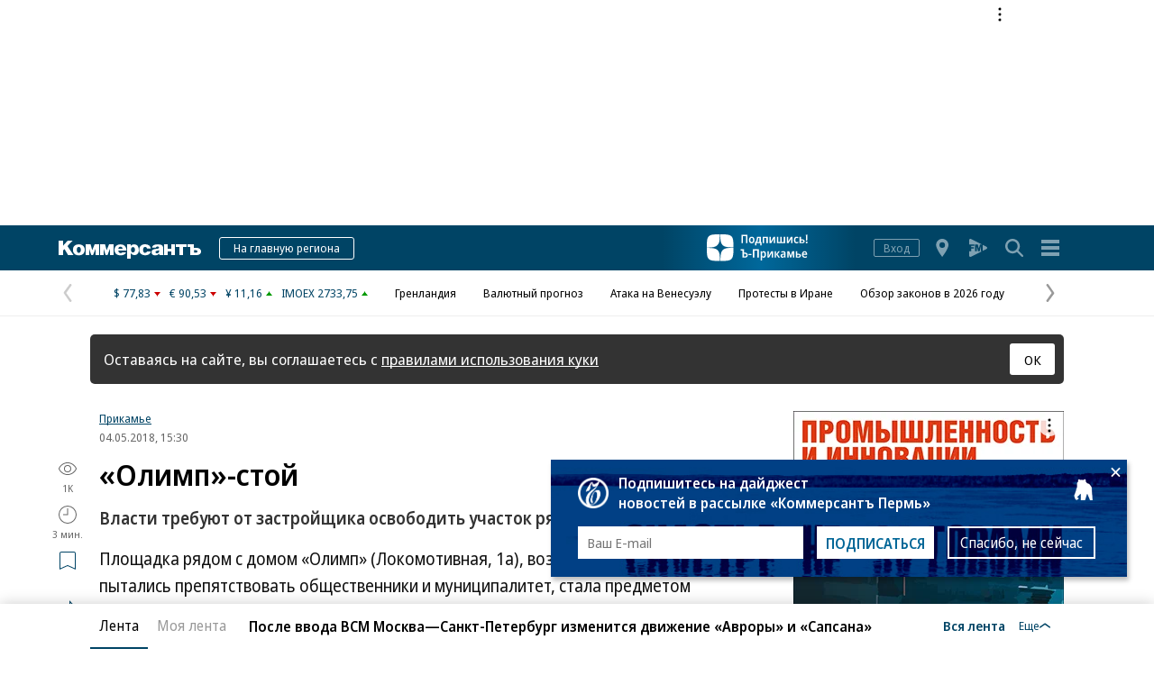

--- FILE ---
content_type: application/javascript
request_url: https://im2.kommersant.ru/ContentFlex/Redesign2020/kom2021.lazyChunks/pushPopup_RegionPopup_lazy_scss-4278c7d1f866202f8a99.js
body_size: 2760
content:
(window.webpackJsonp=window.webpackJsonp||[]).push([[46],{163:function(p,o,i){p.exports=function(e){var t=[];return t.toString=function(){return this.map(function(p){i=p[1]||"";var o,i,n,r=(n=p[3])?(e&&"function"==typeof btoa?(o="/*# sourceMappingURL=data:application/json;charset=utf-8;base64,"+btoa(unescape(encodeURIComponent(JSON.stringify(n))))+" */",r=n.sources.map(function(p){return"/*# sourceURL="+n.sourceRoot+p+" */"}),[i].concat(r).concat([o])):[i]).join("\n"):i;return p[2]?"@media "+p[2]+"{"+r+"}":r}).join("")},t.i=function(p,o){"string"==typeof p&&(p=[[null,p,""]]);for(var i={},n=0;n<this.length;n++){var r=this[n][0];null!=r&&(i[r]=!0)}for(n=0;n<p.length;n++){var e=p[n];null!=e[0]&&i[e[0]]||(o&&!e[2]?e[2]=o:o&&(e[2]="("+e[2]+") and ("+o+")"),t.push(e))}},t}},515:function(p,o,r){n={};var i,n,e=function(p){if(void 0===n[p]){var o=document.querySelector(p);if(window.HTMLIFrameElement&&o instanceof window.HTMLIFrameElement)try{o=o.contentDocument.head}catch(p){o=null}n[p]=o}return n[p]},g=[];function c(p){for(var o=-1,i=0;i<g.length;i++)if(g[i].identifier===p){o=i;break}return o}function s(p,o){for(var i={},n=[],r=0;r<p.length;r++){var e=p[r],t=o.base?e[0]+o.base:e[0],s=i[t]||0,u="".concat(t," ").concat(s),t=(i[t]=s+1,c(u)),s={css:e[1],media:e[2],sourceMap:e[3]};-1!==t?(g[t].references++,g[t].updater(s)):g.push({identifier:u,updater:((o,p)=>{var i,n,r,e=p.singleton?(r=d++,i=_=_||a(p),n=b.bind(null,i,r,!1),b.bind(null,i,r,!0)):(i=a(p),n=function(p,o,i){var n=i.css,r=i.media,i=i.sourceMap;if(r?p.setAttribute("media",r):p.removeAttribute("media"),i&&"undefined"!=typeof btoa&&(n+="\n/*# sourceMappingURL=data:application/json;base64,".concat(btoa(unescape(encodeURIComponent(JSON.stringify(i))))," */")),p.styleSheet)p.styleSheet.cssText=n;else{for(;p.firstChild;)p.removeChild(p.firstChild);p.appendChild(document.createTextNode(n))}}.bind(null,i,p),function(){var p=i;null!==p.parentNode&&p.parentNode.removeChild(p)});return n(o),function(p){p?p.css===o.css&&p.media===o.media&&p.sourceMap===o.sourceMap||n(o=p):e()}})(s,o),references:1}),n.push(u)}return n}function a(p){var o=document.createElement("style"),i=p.attributes||{};if(void 0===i.nonce&&(n=r.nc)&&(i.nonce=n),Object.keys(i).forEach(function(p){o.setAttribute(p,i[p])}),"function"==typeof p.insert)p.insert(o);else{var n=e(p.insert||"head");if(!n)throw new Error("Couldn't find a style target. This probably means that the value for the 'insert' parameter is invalid.");n.appendChild(o)}return o}var t,t=[],u=function(p,o){return t[p]=o,t.filter(Boolean).join("\n")};function b(p,o,i,n){var i=i?"":n.media?"@media ".concat(n.media," {").concat(n.css,"}"):n.css;p.styleSheet?p.styleSheet.cssText=u(o,i):(n=document.createTextNode(i),(i=p.childNodes)[o]&&p.removeChild(i[o]),i.length?p.insertBefore(n,i[o]):p.appendChild(n))}var _=null,d=0;p.exports=function(p,e){(e=e||{}).singleton||"boolean"==typeof e.singleton||(e.singleton=i=void 0===i?Boolean(window&&document&&document.all&&!window.atob):i);var t=s(p=p||[],e);return function(p){if(p=p||[],"[object Array]"===Object.prototype.toString.call(p)){for(var o=0;o<t.length;o++){var i=c(t[o]);g[i].references--}for(var p=s(p,e),n=0;n<t.length;n++){var r=c(t[n]);0===g[r].references&&(g[r].updater(),g.splice(r,1))}t=p}}}},731:function(p,o,i){(p.exports=i(163)(!1)).push([p.i,'.subscription-popup-v2_region-popup{display:inline-block;z-index:200;position:relative;margin-right:30px;margin-bottom:30px;padding:0 35px 0 0;background-color:#006697;background-position:100% 0;background-size:cover;color:#fff;font-size:16px;text-align:left;}.subscription-popup-v2_region-popup .subscription-popup-v2__popup-error{margin-top:-10px;padding-bottom:10px;padding-left:30px;color:#fff;font-size:13px;}.subscription-popup-v2_region-popup .subscription-popup-v2__inner-container{padding:10px 0 20px 30px;}.subscription-popup-v2_region-popup .subscription-popup-v2__header{margin-bottom:10px;padding:5px 0 5px 45px;color:#fff;font-weight:bold;line-height:22px;}.subscription-popup-v2_region-popup .subscription-popup-v2__subheader{color:#fff;}.subscription-popup-v2_region-popup .subscription-popup-v2__controls{display:inline-block;height:36px;}.subscription-popup-v2_region-popup .subscription-popup-v2__email-container{display:inline-block;height:36px;}.subscription-popup-v2_region-popup .subscription-popup-v2__email{box-sizing:border-box;display:inline-block;width:250px;height:100%;padding:0 10px;border:none;outline:none;font-size:15px;vertical-align:middle;}.subscription-popup-v2_region-popup .subscription-popup-v2__accept{box-sizing:border-box;display:inline-block;height:100%;margin-left:15px;padding:0 10px;background-color:#fff;color:#006697;font-weight:bold;line-height:38px;text-transform:uppercase;vertical-align:middle;cursor:pointer;}.subscription-popup-v2_region-popup .subscription-popup-v2__reject{box-sizing:border-box;display:inline-block;height:100%;margin-left:15px;padding:0 12px;border:2px solid #fff;color:#fff;line-height:33px;vertical-align:middle;cursor:pointer;}.subscription-popup-v2_region-popup .subscription-popup-v2__accept:hover{background-color:hsla(0,0%,100%,.89);}.subscription-popup-v2_region-popup .subscription-popup-v2__reject:hover{background-color:hsla(0,0%,100%,.18);}.subscription-popup-v2_region-popup .subscription-popup-v2__header::before{position:absolute;top:20px;left:30px;width:34px;height:34px;background-image:url(https://im.kommersant.ru/ContentFlex/images/ER_white.png);background-size:contain;content:"";}.subscription-popup-v2_region-popup.subscription-popup-v2_success .subscription-popup-v2__header::before,.subscription-popup-v2_region-popup.subscription-popup-v2_success .subscription-popup-v2__header::after{display:none;}.subscription-popup-v2_region-popup.subscription-popup-v2_success .subscription-popup-v2__header{padding-left:0;}.subscription-popup-v2_region-popup .subscription-popup-v2__header::after{position:absolute;top:10px;right:25px;width:40px;height:40px;background-image:url(https://im.kommersant.ru/Corpimages/regions_cities_symbols_white.png?2);content:"";}.subscription-popup-v2_region-popup.region_sub_2 .subscription-popup-v2__header::after{top:26px;right:25px;height:27px;background-position:0 -183px;}.subscription-popup-v2_region-popup.region_sub_2{background-image:url(https://im.kommersant.ru/ContentFlex/images/subscriptions/subscription_bg_region2.jpg?3);}.subscription-popup-v2_region-popup.region_sub_16 .subscription-popup-v2__header::after{top:12px;right:19px;height:44px;background-position:0 -426px;}.subscription-popup-v2_region-popup.region_sub_16{background-image:url(https://im.kommersant.ru/ContentFlex/images/subscriptions/subscription_bg_region16.jpg?3);}.subscription-popup-v2_region-popup.region_sub_18 .subscription-popup-v2__header::after{top:19px;right:34px;width:46px;height:34px;background-position:0 -596px;}.subscription-popup-v2_region-popup.region_sub_18{background-image:url(https://im.kommersant.ru/ContentFlex/images/subscriptions/subscription_bg_region18.jpg?3);}.subscription-popup-v2_region-popup.region_sub_23 .subscription-popup-v2__header::after{top:12px;right:13px;height:40px;background-position:0 -472px;}.subscription-popup-v2_region-popup.region_sub_23{background-image:url(https://im.kommersant.ru/ContentFlex/images/subscriptions/subscription_bg_region23.jpg?3);}.subscription-popup-v2_region-popup.region_sub_24 .subscription-popup-v2__header::after{top:10px;right:20px;height:43px;background-position:0 -514px;}.subscription-popup-v2_region-popup.region_sub_24{background-image:url(https://im.kommersant.ru/ContentFlex/images/subscriptions/subscription_bg_region24.jpg?3);}.subscription-popup-v2_region-popup.region_sub_27 .subscription-popup-v2__header::after{top:16px;right:28px;height:26px;background-position:0 -211px;}.subscription-popup-v2_region-popup.region_sub_27{background-image:url(https://im.kommersant.ru/ContentFlex/images/subscriptions/subscription_bg_region27.jpg?3);}.subscription-popup-v2_region-popup.region_sub_34 .subscription-popup-v2__header::after{top:10px;right:16px;height:42px;background-position:0 -305px;}.subscription-popup-v2_region-popup.region_sub_34{background-image:url(https://im.kommersant.ru/ContentFlex/images/subscriptions/subscription_bg_region34.jpg?3);}.subscription-popup-v2_region-popup.region_sub_36 .subscription-popup-v2__header::after{top:16px;right:24px;height:37px;background-position:0 -349px;}.subscription-popup-v2_region-popup.region_sub_36{background-image:url(https://im.kommersant.ru/ContentFlex/images/subscriptions/subscription_bg_region36.jpg?3);}.subscription-popup-v2_region-popup.region_sub_52 .subscription-popup-v2__header::after{top:18px;right:21px;height:34px;background-position:0 -559px;}.subscription-popup-v2_region-popup.region_sub_52{background-image:url(https://im.kommersant.ru/ContentFlex/images/subscriptions/subscription_bg_region52.jpg?3);}.subscription-popup-v2_region-popup.region_sub_54 .subscription-popup-v2__header::after{top:25px;right:36px;height:28px;background-position:0 -35px;}.subscription-popup-v2_region-popup.region_sub_54{background-image:url(https://im.kommersant.ru/ContentFlex/images/subscriptions/subscription_bg_region54.jpg?3);}.subscription-popup-v2_region-popup.region_sub_59 .subscription-popup-v2__header::after{top:20px;right:20px;height:25px;background-position:0 -62px;}.subscription-popup-v2_region-popup.region_sub_59{background-image:url(https://im.kommersant.ru/ContentFlex/images/subscriptions/subscription_bg_region59.jpg?3);}.subscription-popup-v2_region-popup.region_sub_61 .subscription-popup-v2__header::after{top:32px;right:28px;height:23px;background-position:0 -90px;}.subscription-popup-v2_region-popup.region_sub_61{background-image:url(https://im.kommersant.ru/ContentFlex/images/subscriptions/subscription_bg_region61.jpg?3);}.subscription-popup-v2_region-popup.region_sub_63 .subscription-popup-v2__header::after{top:19px;right:34px;width:20px;height:33px;background-position:0 -113px;}.subscription-popup-v2_region-popup.region_sub_63{background-image:url(https://im.kommersant.ru/ContentFlex/images/subscriptions/subscription_bg_region63.jpg?3);}.subscription-popup-v2_region-popup.region_sub_64 .subscription-popup-v2__header::after{top:18px;right:31px;height:33px;background-position:0 -148px;}.subscription-popup-v2_region-popup.region_sub_64{background-image:url(https://im.kommersant.ru/ContentFlex/images/subscriptions/subscription_bg_region64.jpg?3);}.subscription-popup-v2_region-popup.region_sub_66 .subscription-popup-v2__header::after{top:15px;right:27px;height:38px;background-position:0 -387px;}.subscription-popup-v2_region-popup.region_sub_66{background-image:url(https://im.kommersant.ru/ContentFlex/images/subscriptions/subscription_bg_region66.jpg?3);}.subscription-popup-v2_region-popup.region_sub_74 .subscription-popup-v2__header::after{top:25px;right:23px;height:28px;background-position:0 -239px;}.subscription-popup-v2_region-popup.region_sub_74{background-image:url(https://im.kommersant.ru/ContentFlex/images/subscriptions/subscription_bg_region74.jpg?3);}.subscription-popup-v2_region-popup.region_sub_78 .subscription-popup-v2__header::after{top:13px;right:30px;height:37px;background-position:0 0;}.subscription-popup-v2_region-popup.region_sub_78{background-image:url(https://im.kommersant.ru/ContentFlex/images/subscriptions/subscription_bg_region78.jpg?3);}.subscription-popup-v2_region-popup.region_sub_76{background-image:url(https://im.kommersant.ru/ContentFlex/images/subscriptions/subscription_bg_region76.jpg?3);}.subscription-popup-v2_region-popup.region_sub_76 .subscription-popup-v2__header::after{top:13px;right:30px;height:37px;background-position:0 -637px;}.subscription-popup-v2_region-popup.region_sub_123{background-image:url(https://im.kommersant.ru/ContentFlex/images/subscriptions/subscription_bg_region123.png?3);}.subscription-popup-v2_region-popup.region_sub_123 .subscription-popup-v2__header::after{top:13px;right:30px;height:37px;background-position:0 -723px;}',""])},751:function(p,o,i){var n,r=i(515),e=i(731),t=("string"==typeof(e=e.__esModule?e.default:e)&&(e=[[p.i,e,""]]),0),s={injectType:"lazyStyleTag",insert:"head",singleton:!1},u={};u.locals=e.locals||{},u.use=function(){return t++||(n=r(e,s)),u},u.unuse=function(){0<t&&!--t&&(n(),n=null)},p.exports=u}}]);